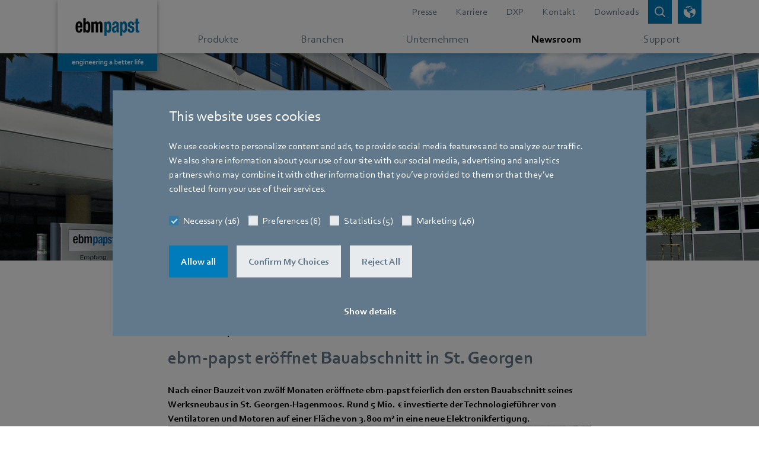

--- FILE ---
content_type: image/svg+xml
request_url: https://www.ebmpapst.com/content/dam/ebm-papst/template/ebmpapst_logobox_claim_2021_rgb.svg
body_size: 21470
content:
<?xml version="1.0" encoding="UTF-8"?>
<svg id="Ebene_1" data-name="Ebene 1" xmlns="http://www.w3.org/2000/svg" xmlns:xlink="http://www.w3.org/1999/xlink" viewBox="0 0 198.42601 141.73199">
  <defs>
    <style>
      .cls-1, .cls-2, .cls-3, .cls-4, .cls-5, .cls-6 {
        stroke-width: 0px;
      }

      .cls-1, .cls-5 {
        fill-rule: evenodd;
      }

      .cls-3 {
        fill: none;
      }

      .cls-4, .cls-5 {
        fill: #007cbc;
      }

      .cls-6 {
        fill: #fff;
      }

      .cls-7 {
        clip-path: url(#clippath);
      }
    </style>
    <clipPath id="clippath">
      <rect class="cls-3" width="198.425" height="141.73199"/>
    </clipPath>
  </defs>
  <rect class="cls-6" x=".001" width="198.424" height="106.299"/>
  <g class="cls-7">
    <path class="cls-1" d="m49.6733,54.21609v-1.227c0-6.534-1.198-10.811-6.555-10.811-6.187,0-7.121,5.30701-7.121,11.008,0,5.308.267,11.404,6.922,11.404,4.325,0,6.322-2.772,6.489-7.72h-4.127c-.265,2.612-.898,3.998-2.428,3.998-1.698,0-2.263-2.45399-2.263-4.951v-1.701h9.083Zm-9.083-3.247v-.83199c0-1.979.532-4.237,2.362-4.237,1.897,0,2.23,1.823,2.329,5.06899h-4.691Z"/>
    <path class="cls-1" d="m55.9968,53.3855c0-4.634.399-7.01,2.429-7.01,1.996,0,2.395,2.376,2.395,7.01,0,4.631-.399,7.009-2.395,7.009-2.03,0-2.429-2.378-2.429-7.009m-4.592,10.65099h4.393v-2.258h.066c.998,1.981,2.263,2.812,4.059,2.812,3.761,0,5.49-3.28699,5.49-11.20499,0-7.92101-1.729-11.207-5.49-11.207-1.73,0-2.894.832-3.86,2.534h-.066v-8.948h-4.592v28.272Z"/>
    <path class="cls-2" d="m67.3814,64.03649h4.592v-14.018c0-2.455.931-3.643,2.395-3.643,1.298,0,1.798.99,1.798,2.772v14.889h4.592v-14.018c0-2.455.931-3.643,2.394-3.643,1.298,0,1.797.99,1.797,2.772v14.889h4.592v-15.48199c0-4.119-1.431-6.376-4.458-6.376-2.163,0-3.827,1.14899-4.526,3.406h-.067c-.499-2.178-2.029-3.406-4.126-3.406-1.928,0-3.36.793-4.52399,2.73199h-.066v-2.17699h-4.393v21.30299Z"/>
    <path class="cls-5" d="m97.85809,53.3853c0-4.633.399-7.01,2.43-7.01,1.996,0,2.395,2.377,2.395,7.01,0,4.632-.399,7.009-2.395,7.009-2.031,0-2.43-2.37701-2.43-7.009m-4.591,17.619h4.591v-8.949h.066c.965,1.704,2.13,2.535,3.86,2.535,3.76,0,5.49-3.287,5.49-11.205,0-7.92101-1.73-11.207-5.49-11.207-1.79601,0-3.061.832-4.059,2.811h-.066v-2.256h-4.392v28.271Z"/>
    <path class="cls-5" d="m113.3352,49.2664v-.593c0-1.664.733-2.773,2.129-2.773,1.53,0,2.131.99001,2.131,2.61301,0,1.42699-.467,2.06-1.83,2.495l-2.595.832c-3.162,1.029-4.526,2.653-4.526,6.654,0,2.85,1.131,6.096,4.325,6.096,2.19601,0,3.495-.554,4.55901-2.772h.067c.133.712.266,1.545.56499,2.21799h4.39301c-.467-1.228-.565-2.14-.565-4.119v-11.205c0-3.841-1.033-6.534-6.489-6.534-3.46301,0-6.29,1.663-6.29,6.57301v.515h4.126Zm4.26,8.31499c0,2.33601-1.59901,3.287-2.827,3.287-1.234,0-1.732-1.346-1.732-2.969,0-1.90099.732-2.96999,2.594-3.445.568-.16,1.332-.517,1.965-1.069v4.196Z"/>
    <path class="cls-5" d="m129.17358,53.3853c0-4.633.397-7.01,2.427-7.01,1.99701,0,2.395,2.377,2.395,7.01,0,4.632-.39799,7.009-2.395,7.009-2.03,0-2.427-2.37701-2.427-7.009m-4.59399,17.619h4.59399v-8.949h.065c.965,1.704,2.129,2.535,3.86,2.535,3.76001,0,5.489-3.287,5.489-11.205,0-7.92101-1.72899-11.207-5.489-11.207-1.798,0-3.063.832-4.06,2.811h-.06599v-2.256h-4.393v28.271Z"/>
    <path class="cls-4" d="m139.7915,57.0668v.75201c0,4.078,1.42999,6.771,6.58899,6.771,3.85701,0,6.653-2.216,6.653-6.69,0-3.208-1.064-4.952-3.959-6.099l-2.762-1.109c-1.531-.59399-1.998-1.465-1.998-2.495,0-1.504,1-2.297,2.16499-2.297,1.49701,0,2.03,1.069,2.03,3.209h4.125v-.87199c0-3.84-1.96199-6.05901-6.12199-6.05901-4.724,0-6.58701,2.89101-6.58701,6.416,0,3.01,1.29601,4.87,3.82401,5.939l3.229,1.384c.899.39799,1.66299,1.032,1.66299,2.417,0,1.703-.92999,2.534-2.329,2.534-1.56401,0-2.39599-1.227-2.39599-3.087v-.714h-4.125Z"/>
    <path class="cls-4" d="m155.6568,42.73329h-2.33v3.722h2.33v12.19601c0,4.31699.66499,5.62299,4.25899,5.62299,1.06601,0,1.996-.119,2.99301-.238v-3.803c-.29901.042-.66301.083-1.03101.083-1.32899,0-1.63-.675-1.63-2.338v-11.523h2.66101v-3.722h-2.66101v-6.098h-4.59099v6.098Z"/>
    <rect class="cls-4" x=".001" y="106.298" width="198.42501" height="35.434"/>
  </g>
  <g>
    <path class="cls-6" d="m32.72705,126.51324c.31445,0,.64258-.03223.98438-.0957s.68799-.15527,1.03906-.27344v1.29199c-.20947.09082-.53076.17773-.96387.25977s-.88184.12305-1.34668.12305c-.46924,0-.91504-.06055-1.33643-.18066-.42139-.12109-.78955-.31641-1.104-.58496s-.56396-.61719-.74854-1.0459-.27686-.94824-.27686-1.55859c0-.60156.08643-1.12793.25977-1.5791s.40576-.8252.69727-1.12109.62549-.51855,1.00146-.66699c.37598-.14746.76465-.22168,1.16553-.22168.41943,0,.80566.06348,1.15869.19141s.65869.32812.91602.60156.45801.62598.60156,1.05566c.14355.43164.21533.94043.21533,1.52832-.00439.22754-.01123.42188-.02051.58105h-4.34082c.02295.30566.09131.56641.20508.7832.11377.21582.26318.3916.44775.52539.18457.13477.3999.23242.646.29492.24609.06055.5127.0918.7998.0918Zm-.64941-4.38867c-.20508,0-.38721.03711-.54688.11328-.15967.07422-.29736.17773-.41357.30664-.11621.13086-.2085.28223-.27686.45508s-.11377.35742-.13672.55371h2.60449c0-.19629-.02637-.38086-.07861-.55371s-.12988-.32422-.23242-.45508c-.10254-.12891-.22998-.23242-.38281-.30664-.15283-.07617-.33154-.11328-.53662-.11328Z"/>
    <path class="cls-6" d="m37.92773,121.94684h.02734c.0957-.13672.21631-.27148.3623-.40332s.31201-.24805.49902-.34863.39307-.18164.61865-.24219c.22559-.0625.46582-.09277.72119-.09277.2417,0,.4751.02734.70068.08203s.43164.13965.61865.25684c.18701.11523.35205.26562.49561.45117.14355.18359.25635.4043.33838.65918.04541.1416.07617.29492.09229.46191.01611.16602.02393.3584.02393.57715v4.2998h-1.62012v-4.04688c0-.17773-.00684-.33008-.02051-.45801s-.03857-.23926-.0752-.33496c-.08203-.20996-.20605-.36035-.37256-.45117s-.36816-.13672-.60498-.13672c-.31445,0-.61621.07422-.90576.22266-.28955.14746-.5459.36328-.76904.64551v4.55957h-1.62012v-6.62402h1.33984l.15039.92285Z"/>
    <path class="cls-6" d="m48.44727,127.81891c0-.09082.00098-.2041.00342-.33887.00244-.13379.00781-.24707.01709-.33789h-.01367c-.1001.08203-.21533.16309-.34521.24219-.12988.08008-.27246.15332-.42725.21875-.15479.06641-.32568.11914-.5127.1582-.18701.03809-.37842.05762-.57422.05762-.35107,0-.69385-.0625-1.02881-.18848-.33496-.125-.63232-.32324-.89209-.59375-.25977-.27148-.46924-.61914-.62891-1.04297s-.23926-.93457-.23926-1.53125.08105-1.12012.24268-1.56836c.16162-.44922.37695-.82422.646-1.125s.57764-.52734.92627-.67969c.34863-.15332.70752-.22949,1.07666-.22949.40576,0,.76562.08496,1.08008.25684.31445.16992.57178.3877.77246.65234h.02734l.06836-.74512h1.42188v6.74707c0,.3877-.03174.71973-.0957.99805s-.15723.52441-.28027.73828c-.146.25098-.33154.46973-.55713.65625s-.48291.3418-.77246.46484-.60742.21484-.95361.27734c-.34619.06055-.71338.0918-1.10059.0918-.21875,0-.43311-.00781-.64258-.02344-.20947-.0166-.40674-.03906-.59131-.06836-.18457-.03027-.35303-.06445-.50586-.10352-.15283-.03809-.28125-.07812-.38623-.11914v-1.31934c.30078.10059.61621.17676.94678.22949.33057.05176.67773.07812,1.04248.07812.72461,0,1.28516-.14062,1.68164-.41992.39648-.28125.59473-.70605.59473-1.27539v-.15723Zm-1.44922-1.29199c.16406,0,.31885-.02051.46484-.06152s.28027-.09375.40332-.15723.2334-.13477.33154-.21191.18115-.15527.24951-.23242v-2.95996c-.17334-.20508-.38721-.37598-.64258-.5127s-.52637-.20703-.81348-.21191c-.1001,0-.20605.0127-.31787.03711-.11182.02539-.22461.07031-.33838.13379s-.22217.14941-.32471.25684c-.10254.10645-.19238.24219-.27002.40625s-.14014.36035-.18799.58789-.07178.49219-.07178.79297c0,.33301.03174.62988.0957.89258.06396.26172.15967.48438.28711.66992.12744.18359.28613.3252.4751.42383.18896.09766.40918.14648.65967.14648Z"/>
    <path class="cls-6" d="m51.76074,117.74957h1.70215v1.75684h-1.70215v-1.75684Zm.04102,3.27441h1.62012v6.62402h-1.62012v-6.62402Z"/>
    <path class="cls-6" d="m56.64648,121.94684h.02734c.0957-.13672.21631-.27148.3623-.40332s.31201-.24805.49902-.34863.39307-.18164.61865-.24219c.22559-.0625.46582-.09277.72119-.09277.2417,0,.4751.02734.70068.08203s.43164.13965.61865.25684c.18701.11523.35205.26562.49561.45117.14355.18359.25635.4043.33838.65918.04541.1416.07617.29492.09229.46191.01611.16602.02393.3584.02393.57715v4.2998h-1.62012v-4.04688c0-.17773-.00684-.33008-.02051-.45801s-.03857-.23926-.0752-.33496c-.08203-.20996-.20605-.36035-.37256-.45117s-.36816-.13672-.60498-.13672c-.31445,0-.61621.07422-.90576.22266-.28955.14746-.5459.36328-.76904.64551v4.55957h-1.62012v-6.62402h1.33984l.15039.92285Z"/>
    <path class="cls-6" d="m66.24902,126.51324c.31445,0,.64258-.03223.98438-.0957s.68799-.15527,1.03906-.27344v1.29199c-.20947.09082-.53076.17773-.96387.25977s-.88184.12305-1.34668.12305c-.46924,0-.91504-.06055-1.33643-.18066-.42139-.12109-.78955-.31641-1.104-.58496s-.56396-.61719-.74854-1.0459-.27686-.94824-.27686-1.55859c0-.60156.08643-1.12793.25977-1.5791s.40576-.8252.69727-1.12109.62549-.51855,1.00146-.66699c.37598-.14746.76465-.22168,1.16553-.22168.41943,0,.80566.06348,1.15869.19141s.65869.32812.91602.60156.45801.62598.60156,1.05566c.14355.43164.21533.94043.21533,1.52832-.00439.22754-.01123.42188-.02051.58105h-4.34082c.02295.30566.09131.56641.20508.7832.11377.21582.26318.3916.44775.52539.18457.13477.3999.23242.646.29492.24609.06055.5127.0918.7998.0918Zm-.64941-4.38867c-.20508,0-.38721.03711-.54688.11328-.15967.07422-.29736.17773-.41357.30664-.11621.13086-.2085.28223-.27686.45508s-.11377.35742-.13672.55371h2.60449c0-.19629-.02637-.38086-.07861-.55371s-.12988-.32422-.23242-.45508c-.10254-.12891-.22998-.23242-.38281-.30664-.15283-.07617-.33154-.11328-.53662-.11328Z"/>
    <path class="cls-6" d="m73.38477,126.51324c.31445,0,.64258-.03223.98438-.0957s.68799-.15527,1.03906-.27344v1.29199c-.20947.09082-.53076.17773-.96387.25977s-.88184.12305-1.34668.12305c-.46924,0-.91504-.06055-1.33643-.18066-.42139-.12109-.78955-.31641-1.104-.58496s-.56396-.61719-.74854-1.0459-.27686-.94824-.27686-1.55859c0-.60156.08643-1.12793.25977-1.5791s.40576-.8252.69727-1.12109.62549-.51855,1.00146-.66699c.37598-.14746.76465-.22168,1.16553-.22168.41943,0,.80566.06348,1.15869.19141s.65869.32812.91602.60156.45801.62598.60156,1.05566c.14355.43164.21533.94043.21533,1.52832-.00439.22754-.01123.42188-.02051.58105h-4.34082c.02295.30566.09131.56641.20508.7832.11377.21582.26318.3916.44775.52539.18457.13477.3999.23242.646.29492.24609.06055.5127.0918.7998.0918Zm-.64941-4.38867c-.20508,0-.38721.03711-.54688.11328-.15967.07422-.29736.17773-.41357.30664-.11621.13086-.2085.28223-.27686.45508s-.11377.35742-.13672.55371h2.60449c0-.19629-.02637-.38086-.07861-.55371s-.12988-.32422-.23242-.45508c-.10254-.12891-.22998-.23242-.38281-.30664-.15283-.07617-.33154-.11328-.53662-.11328Z"/>
    <path class="cls-6" d="m81.03271,122.30914h-.13672c-.49658,0-.93311.07422-1.30908.22168-.37598.14844-.6665.375-.87158.68066v4.43652h-1.62012v-6.62402h1.33984l.15039.92285h.02734c.19141-.33691.45459-.60254.78955-.79688.33496-.19336.7373-.29004,1.20654-.29004.16406,0,.30518.00879.42383.02734v1.42188Z"/>
    <path class="cls-6" d="m81.96143,117.74957h1.70215v1.75684h-1.70215v-1.75684Zm.04102,3.27441h1.62012v6.62402h-1.62012v-6.62402Z"/>
    <path class="cls-6" d="m86.84717,121.94684h.02734c.0957-.13672.21631-.27148.3623-.40332s.31201-.24805.49902-.34863.39307-.18164.61865-.24219c.22559-.0625.46582-.09277.72119-.09277.2417,0,.4751.02734.70068.08203s.43164.13965.61865.25684c.18701.11523.35205.26562.49561.45117.14355.18359.25635.4043.33838.65918.04541.1416.07617.29492.09229.46191.01611.16602.02393.3584.02393.57715v4.2998h-1.62012v-4.04688c0-.17773-.00684-.33008-.02051-.45801s-.03857-.23926-.0752-.33496c-.08203-.20996-.20605-.36035-.37256-.45117s-.36816-.13672-.60498-.13672c-.31445,0-.61621.07422-.90576.22266-.28955.14746-.5459.36328-.76904.64551v4.55957h-1.62012v-6.62402h1.33984l.15039.92285Z"/>
    <path class="cls-6" d="m97.3667,127.81891c0-.09082.00098-.2041.00342-.33887.00244-.13379.00781-.24707.01709-.33789h-.01367c-.1001.08203-.21533.16309-.34521.24219-.12988.08008-.27246.15332-.42725.21875-.15479.06641-.32568.11914-.5127.1582-.18701.03809-.37842.05762-.57422.05762-.35107,0-.69385-.0625-1.02881-.18848-.33496-.125-.63232-.32324-.89209-.59375-.25977-.27148-.46924-.61914-.62891-1.04297s-.23926-.93457-.23926-1.53125.08105-1.12012.24268-1.56836c.16162-.44922.37695-.82422.646-1.125s.57764-.52734.92627-.67969c.34863-.15332.70752-.22949,1.07666-.22949.40576,0,.76562.08496,1.08008.25684.31445.16992.57178.3877.77246.65234h.02734l.06836-.74512h1.42188v6.74707c0,.3877-.03174.71973-.0957.99805s-.15723.52441-.28027.73828c-.146.25098-.33154.46973-.55713.65625s-.48291.3418-.77246.46484-.60742.21484-.95361.27734c-.34619.06055-.71338.0918-1.10059.0918-.21875,0-.43311-.00781-.64258-.02344-.20947-.0166-.40674-.03906-.59131-.06836-.18457-.03027-.35303-.06445-.50586-.10352-.15283-.03809-.28125-.07812-.38623-.11914v-1.31934c.30078.10059.61621.17676.94678.22949.33057.05176.67773.07812,1.04248.07812.72461,0,1.28516-.14062,1.68164-.41992.39648-.28125.59473-.70605.59473-1.27539v-.15723Zm-1.44922-1.29199c.16406,0,.31885-.02051.46484-.06152s.28027-.09375.40332-.15723.2334-.13477.33154-.21191.18115-.15527.24951-.23242v-2.95996c-.17334-.20508-.38721-.37598-.64258-.5127s-.52637-.20703-.81348-.21191c-.1001,0-.20605.0127-.31787.03711-.11182.02539-.22461.07031-.33838.13379s-.22217.14941-.32471.25684c-.10254.10645-.19238.24219-.27002.40625s-.14014.36035-.18799.58789-.07178.49219-.07178.79297c0,.33301.03174.62988.0957.89258.06396.26172.15967.48438.28711.66992.12744.18359.28613.3252.4751.42383.18896.09766.40918.14648.65967.14648Z"/>
    <path class="cls-6" d="m107.41895,126.94391h-.02734c-.09082.0957-.2002.19336-.32812.29395s-.27344.19531-.4375.2832c-.16406.08984-.34668.16113-.54688.21582s-.41699.08203-.64941.08203c-.31445,0-.6084-.04883-.88184-.14746-.27344-.09766-.50781-.23828-.7041-.42383-.19629-.18359-.34961-.40723-.46191-.66992-.11133-.26172-.16699-.55469-.16699-.87793,0-.35547.06543-.6748.19434-.95703.13086-.28223.31152-.52148.54395-.71777s.51074-.3457.83398-.44727c.32324-.10352.68164-.1543,1.07324-.1543.28711,0,.55176.01855.79297.05469s.45312.08008.63574.12988v-.2666c0-.15527-.02637-.30469-.0791-.44727-.05176-.14453-.13672-.27148-.25195-.38281-.11719-.1123-.26855-.20117-.45508-.26758-.18652-.06543-.41504-.09863-.68359-.09863-.32812,0-.65625.03613-.98438.10938s-.68359.18262-1.06641.32812v-1.26465c.33301-.14551.68555-.25781,1.05957-.33496s.76562-.11816,1.17578-.12305c.4834,0,.90527.05957,1.26855.17773.36133.11816.66504.28125.9082.48926.24414.20703.42676.45215.54688.73438.12109.28223.18164.58984.18164.92285v2.49512c0,.4375.00488.81348.01367,1.12793s.01855.59473.02734.84082h-1.46289l-.06836-.7041Zm-.12988-2.11914c-.15527-.03613-.33301-.06934-.5332-.09863-.2002-.03027-.40332-.04492-.6084-.04492-.39648,0-.70996.07812-.93945.23633-.23047.15625-.3457.39746-.3457.7207,0,.15039.02637.28125.07812.39258.05273.1123.12305.2041.21289.27734.08789.07324.19238.12793.31055.16406s.24414.05469.37598.05469c.16406,0,.31934-.02148.46484-.06445.14551-.04395.28027-.09863.40332-.16406.12305-.06641.2334-.14062.33203-.22266.09766-.08203.18066-.16211.24902-.23926v-1.01172Z"/>
    <path class="cls-6" d="m119.85059,124.22321c0,.59668-.08691,1.12598-.25977,1.58594s-.39941.83887-.68066,1.13477c-.2793.2959-.5957.5166-.94629.65918-.35059.14453-.7041.21582-1.05957.21582-.25098,0-.47656-.03027-.67676-.09277-.2002-.06055-.37598-.1377-.52637-.22852s-.27734-.18652-.37891-.28711c-.10352-.10059-.18359-.18945-.24316-.2666h-.02734l-.15723.7041h-1.33984c.00879-.19629.01758-.43848.02344-.72852.00781-.28906.01074-.56348.01074-.82324v-8.34668h1.62012v2.75488c0,.19629-.00098.37695-.00391.54395-.00195.16602-.00488.29492-.00977.38574h.01367c.10449-.07324.21875-.14355.3418-.21191s.25781-.12988.40332-.18457.30273-.09766.47168-.12988.34668-.04785.5332-.04785c.36914,0,.72851.06738,1.07617.20215.34961.13379.65918.33887.92969.61523.27148.27539.4873.62891.64648,1.05859.15918.43164.23926.92676.23926,1.4873Zm-1.6748.08203c0-.41504-.0498-.77148-.15039-1.06934-.10059-.29883-.23145-.52734-.39258-.68359-.16211-.1582-.33105-.26367-.50586-.31836-.17578-.05469-.35059-.08203-.52344-.08203-.2373,0-.47852.04785-.72461.14355s-.46973.22363-.66992.38281v3.17188c.06348.07324.14258.14941.23633.22949.09277.0791.19727.15234.31445.21875.11523.06543.24219.12012.37891.16406.13672.04297.28223.06445.4375.06445.26465,0,.49609-.05371.69336-.16016.19922-.10742.36523-.25879.5-.45508.13379-.19629.23535-.42969.30371-.70117.06836-.27051.10254-.57227.10254-.90527Z"/>
    <path class="cls-6" d="m124.65527,126.51324c.31445,0,.64258-.03223.98438-.0957s.68848-.15527,1.03906-.27344v1.29199c-.20996.09082-.53125.17773-.96387.25977s-.88184.12305-1.34668.12305c-.46973,0-.91504-.06055-1.33691-.18066-.4209-.12109-.78906-.31641-1.10352-.58496s-.56445-.61719-.74805-1.0459c-.18555-.42871-.27734-.94824-.27734-1.55859,0-.60156.08691-1.12793.25977-1.5791s.40527-.8252.69727-1.12109.625-.51855,1.00195-.66699c.375-.14746.76367-.22168,1.16504-.22168.41895,0,.80566.06348,1.15918.19141.35254.12793.6582.32812.91602.60156.25684.27344.45703.62598.60156,1.05566.14258.43164.21484.94043.21484,1.52832-.00488.22754-.01172.42188-.02051.58105h-4.34082c.02246.30566.09082.56641.20508.7832.11426.21582.26367.3916.44727.52539.18555.13477.40039.23242.64648.29492.24609.06055.5127.0918.7998.0918Zm-.64941-4.38867c-.20508,0-.3877.03711-.54688.11328-.15918.07422-.29688.17773-.41406.30664-.11523.13086-.20801.28223-.27637.45508s-.11426.35742-.13672.55371h2.60449c0-.19629-.02637-.38086-.07812-.55371-.05273-.17285-.13086-.32422-.23242-.45508-.10352-.12891-.23047-.23242-.38281-.30664-.15332-.07617-.33203-.11328-.53711-.11328Z"/>
    <path class="cls-6" d="m132.46875,127.64117c-.18262.05469-.40039.09766-.65234.12988-.25391.03223-.48926.04785-.70801.04785-.55566,0-1.01074-.08984-1.36426-.27051-.35254-.17969-.60254-.43848-.74805-.77539-.10449-.24121-.15723-.56934-.15723-.98438v-3.43164h-1.2373v-1.33301h1.2373v-1.85254h1.62012v1.85254h1.91406v1.33301h-1.91406v3.21973c0,.25488.03906.44434.11621.56738.13672.20996.4082.31445.81348.31445.18652,0,.37305-.01465.55664-.04492.18555-.0293.35938-.06641.52344-.1123v1.33984Z"/>
    <path class="cls-6" d="m137.97656,127.64117c-.18262.05469-.40039.09766-.65234.12988-.25391.03223-.48926.04785-.70801.04785-.55566,0-1.01074-.08984-1.36426-.27051-.35254-.17969-.60254-.43848-.74805-.77539-.10449-.24121-.15723-.56934-.15723-.98438v-3.43164h-1.2373v-1.33301h1.2373v-1.85254h1.62012v1.85254h1.91406v1.33301h-1.91406v3.21973c0,.25488.03906.44434.11621.56738.13672.20996.4082.31445.81348.31445.18652,0,.37305-.01465.55664-.04492.18555-.0293.35937-.06641.52344-.1123v1.33984Z"/>
    <path class="cls-6" d="m142.5127,126.51324c.31445,0,.64258-.03223.98438-.0957s.68848-.15527,1.03906-.27344v1.29199c-.20996.09082-.53125.17773-.96387.25977s-.88184.12305-1.34668.12305c-.46973,0-.91504-.06055-1.33691-.18066-.4209-.12109-.78906-.31641-1.10352-.58496s-.56445-.61719-.74805-1.0459c-.18555-.42871-.27734-.94824-.27734-1.55859,0-.60156.08691-1.12793.25977-1.5791s.40527-.8252.69727-1.12109.625-.51855,1.00195-.66699c.375-.14746.76367-.22168,1.16504-.22168.41895,0,.80566.06348,1.15918.19141.35254.12793.6582.32812.91602.60156.25684.27344.45703.62598.60156,1.05566.14258.43164.21484.94043.21484,1.52832-.00488.22754-.01172.42188-.02051.58105h-4.34082c.02246.30566.09082.56641.20508.7832.11426.21582.26367.3916.44727.52539.18555.13477.40039.23242.64648.29492.24609.06055.5127.0918.7998.0918Zm-.64941-4.38867c-.20508,0-.3877.03711-.54688.11328-.15918.07422-.29688.17773-.41406.30664-.11523.13086-.20801.28223-.27637.45508s-.11426.35742-.13672.55371h2.60449c0-.19629-.02637-.38086-.07812-.55371-.05273-.17285-.13086-.32422-.23242-.45508-.10352-.12891-.23047-.23242-.38281-.30664-.15332-.07617-.33203-.11328-.53711-.11328Z"/>
    <path class="cls-6" d="m150.16016,122.30914h-.13672c-.49707,0-.93359.07422-1.30859.22168-.37695.14844-.66699.375-.87207.68066v4.43652h-1.62012v-6.62402h1.33984l.15039.92285h.02734c.19141-.33691.45508-.60254.78906-.79688.33594-.19336.7373-.29004,1.20703-.29004.16406,0,.30566.00879.42383.02734v1.42188Z"/>
    <path class="cls-6" d="m153.94434,127.64801v-9.89844h1.62012v9.89844h-1.62012Z"/>
    <path class="cls-6" d="m157.28418,117.74957h1.70215v1.75684h-1.70215v-1.75684Zm.04102,3.27441h1.62012v6.62402h-1.62012v-6.62402Z"/>
    <path class="cls-6" d="m164.89941,119.06207c-.17773-.0459-.36133-.08301-.5498-.11328-.18945-.0293-.36816-.04395-.53711-.04395-.18261,0-.34375.02148-.48535.06543-.1416.04297-.26074.11426-.3584.21484-.09863.10059-.17285.23047-.22266.38965s-.0752.35352-.0752.58105v.86816h1.83887v1.33301h-1.83887v5.29102h-1.62012v-5.29102h-1.12109v-1.33301h1.12109v-.78613c0-.46484.06445-.86523.19531-1.19922.12891-.33594.31055-.61133.54297-.82812.23242-.21582.50586-.375.82031-.47852.31445-.10156.65625-.15332,1.02539-.15332.22754,0,.45508.01953.67969.05762.22656.03906.4209.08594.58496.14062v1.28516Z"/>
    <path class="cls-6" d="m168.79688,126.51324c.31445,0,.64258-.03223.98438-.0957s.68848-.15527,1.03906-.27344v1.29199c-.20996.09082-.53125.17773-.96387.25977s-.88184.12305-1.34668.12305c-.46973,0-.91504-.06055-1.33691-.18066-.4209-.12109-.78906-.31641-1.10352-.58496s-.56445-.61719-.74805-1.0459c-.18555-.42871-.27734-.94824-.27734-1.55859,0-.60156.08691-1.12793.25977-1.5791s.40527-.8252.69727-1.12109.625-.51855,1.00195-.66699c.375-.14746.76367-.22168,1.16504-.22168.41895,0,.80566.06348,1.15918.19141.35254.12793.6582.32812.91602.60156.25684.27344.45703.62598.60156,1.05566.14258.43164.21484.94043.21484,1.52832-.00488.22754-.01172.42188-.02051.58105h-4.34082c.02246.30566.09082.56641.20508.7832.11426.21582.26367.3916.44727.52539.18555.13477.40039.23242.64648.29492.24609.06055.5127.0918.7998.0918Zm-.64941-4.38867c-.20508,0-.3877.03711-.54688.11328-.15918.07422-.29688.17773-.41406.30664-.11523.13086-.20801.28223-.27637.45508s-.11426.35742-.13672.55371h2.60449c0-.19629-.02637-.38086-.07812-.55371-.05273-.17285-.13086-.32422-.23242-.45508-.10352-.12891-.23047-.23242-.38281-.30664-.15332-.07617-.33203-.11328-.53711-.11328Z"/>
  </g>
</svg>